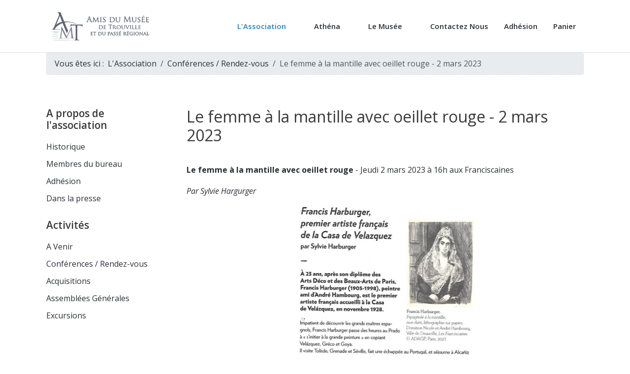

--- FILE ---
content_type: text/html; charset=utf-8
request_url: https://www.amismuseetrouville.fr/association/conferences-rdv/93-le-femme-a-la-mantille-avec-oeillet-rouge-2-mars-2023
body_size: 7132
content:
<!DOCTYPE html>
<html lang="fr-fr" dir="ltr" data-bs-theme="light">

<head>
   <meta http-equiv="X-UA-Compatible" content="IE=edge" /><meta name="viewport" content="width=device-width, initial-scale=1" /><meta name="HandheldFriendly" content="true" /><meta name="mobile-web-app-capable" content="YES" /> <!-- document meta -->
   <meta charset="utf-8">
	<meta name="author" content="Super User">
	<meta name="generator" content="Joomla! - Open Source Content Management">
	<title>Le femme à la mantille avec oeillet rouge - 2 mars 2023</title>
<link href="https://use.fontawesome.com/releases/v7.0.0/css/all.css?053171ab187c4a7e01d618d1415c1fd8" rel="stylesheet" />
	<link href="/images/general/logo-favicon.jpg?053171ab187c4a7e01d618d1415c1fd8" rel="shortcut icon" type="image/jpeg" sizes="any" />
	<link href="https://fonts.gstatic.com?053171ab187c4a7e01d618d1415c1fd8" rel="preconnect" />
	<link href="https://fonts.googleapis.com/css2?family=Open+Sans:ital,wght@0,300;0,400;0,600;0,700;0,800;1,300;1,400;1,600;1,700;1,800&amp;display=swap" rel="stylesheet" />
	<link href="/media/templates/site/astroid_template_two/css/compiled-52178c2e9bcb0c57b8af106fe532d29b.css?053171ab187c4a7e01d618d1415c1fd8" rel="stylesheet" />
	<link href="/media/templates/site/astroid_template_two/css/compiled-e3046bb918165ba0de8e2cb91ff34db6.css?053171ab187c4a7e01d618d1415c1fd8" rel="stylesheet" />
	<link href="/media/vendor/joomla-custom-elements/css/joomla-alert.min.css?0.2.0" rel="stylesheet" />
	<link href="/media/com_hikashop/css/hikashop.css?v=610" rel="stylesheet" />
	<link href="/media/com_hikashop/css/frontend_default.css?t=1757126055" rel="stylesheet" />
	<link href="/media/com_hikashop/css/notify-metro.css?v=610" rel="stylesheet" />
	<style>.breadcrumb {
    display: flex;
    flex-wrap: wrap;
    padding: 0.75rem 1rem;
    margin-bottom: 1rem;
    list-style: none;
    background-color: #e9ecef;
    border-radius: 0.25rem;
}

.com-content-category-blog__item {
    border: 1px solid rgba(0, 0, 0, 0.125);
    padding: 40px;
}

.btn, .readmore {
    display: inline-block;
    color: white;
    background-color: #2184cd;
    border-color: #2184cd;
    font-weight: 400;
    text-align: center;
    vertical-align: middle;
    user-select: none;
    border: 1px solid transparent;
    padding: 0.375rem 0.75rem;
    font-size: 1rem;
    line-height: 1.5;
    border-radius: 0.25rem;
    transition: color 0.15s ease-in-out, background-color 0.15s ease-in-out, border-color 0.15s ease-in-out, box-shadow 0.15s ease-in-out;
}

.hikashop_container {
    border: 1px solid #ddd;
}

#hikashop_product_bottom_part {
    border: 1px solid #dddddd;
    background: #fbfbfb;
    margin-top: 40px;
    padding: 30px 10px;
}

.astroid-header-section header.astroid-header:not(.astroid-header-sticky) {
    padding: 0px 0;
}

.astroid-header-section .astroid-header-sticky>div {
    padding-top: 0px;
    padding-bottom: 0px;
}</style>
	<style>
#hikashop_category_information_module_103 div.hikashop_subcontainer,
#hikashop_category_information_module_103 .hikashop_rtop *,#hikashop_category_information_module_103 .hikashop_rbottom * { background:#FFFFFF; }
#hikashop_category_information_module_103 div.hikashop_subcontainer,
#hikashop_category_information_module_103 div.hikashop_subcontainer span,
#hikashop_category_information_module_103 div.hikashop_container { text-align:center; }
#hikashop_category_information_module_103 div.hikashop_container { margin:10px 10px; }
#hikashop_category_information_module_103 .hikashop_subcontainer { -moz-border-radius: 5px; -webkit-border-radius: 5px; -khtml-border-radius: 5px; border-radius: 5px; }</style>
<script src="/media/vendor/jquery/js/jquery.min.js?3.7.1"></script>
	<script src="/media/astroid/js/jquery.easing.min.js?053171ab187c4a7e01d618d1415c1fd8"></script>
	<script src="/media/astroid/js/megamenu.min.js?053171ab187c4a7e01d618d1415c1fd8"></script>
	<script src="/media/astroid/js/jquery.hoverIntent.min.js?053171ab187c4a7e01d618d1415c1fd8"></script>
	<script src="/media/astroid/js/offcanvas.min.js?053171ab187c4a7e01d618d1415c1fd8"></script>
	<script src="/media/astroid/js/mobilemenu.min.js?053171ab187c4a7e01d618d1415c1fd8"></script>
	<script src="/media/astroid/js/script.min.js?053171ab187c4a7e01d618d1415c1fd8"></script>
	<script src="/media/mod_menu/js/menu.min.js?053171ab187c4a7e01d618d1415c1fd8" type="module"></script>
	<script type="application/json" class="joomla-script-options new">{"joomla.jtext":{"ERROR":"Erreur","MESSAGE":"Message","NOTICE":"Annonce","WARNING":"Avertissement","JCLOSE":"Fermer","JOK":"OK","JOPEN":"Ouvrir"},"system.paths":{"root":"","rootFull":"https:\/\/www.amismuseetrouville.fr\/","base":"","baseFull":"https:\/\/www.amismuseetrouville.fr\/"},"csrf.token":"4064fdb530f9fb7f5113291ea4d06fbe"}</script>
	<script src="/media/system/js/core.min.js?37ffe4186289eba9c5df81bea44080aff77b9684"></script>
	<script src="/media/vendor/bootstrap/js/bootstrap-es5.min.js?5.3.2" nomodule defer></script>
	<script src="/media/system/js/messages-es5.min.js?c29829fd2432533d05b15b771f86c6637708bd9d" nomodule defer></script>
	<script src="/media/vendor/bootstrap/js/alert.min.js?5.3.2" type="module"></script>
	<script src="/media/system/js/messages.min.js?7f7aa28ac8e8d42145850e8b45b3bc82ff9a6411" type="module"></script>
	<script src="/media/legacy/js/jquery-noconflict.min.js?647005fc12b79b3ca2bb30c059899d5994e3e34d"></script>
	<script src="/media/com_hikashop/js/hikashop.js?v=610"></script>
	<script src="/media/com_hikashop/js/notify.min.js?v=610"></script>
	<script src="/plugins/hikashop/cartnotify/media/notify.js"></script>
	<script>var TEMPLATE_HASH = "b335dfbf0ffc223e8565420c0402c839", ASTROID_COLOR_MODE ="light";</script>
	<script type="application/ld+json">{"@context":"https:\/\/schema.org","@type":"BreadcrumbList","itemListElement":[{"@type":"ListItem","position":1,"item":{"@id":"https:\/\/www.amismuseetrouville.fr\/","name":"Accueil"}},{"@type":"ListItem","position":2,"item":{"@id":"https:\/\/www.amismuseetrouville.fr\/historique","name":"L'Association"}},{"@type":"ListItem","position":3,"item":{"@id":"https:\/\/www.amismuseetrouville.fr\/association\/conferences-rdv","name":"Conférences \/ Rendez-vous"}},{"@type":"ListItem","position":4,"item":{"name":"Le femme à la mantille avec oeillet rouge - 2 mars 2023"}}]}</script>
	<script>
jQuery.notify.defaults({"arrowShow":false,"globalPosition":"top right","elementPosition":"top right","clickToHide":true,"autoHideDelay":5000,"autoHide":true});
window.cartNotifyParams = {"reference":"global","img_url":"\/media\/com_hikashop\/images\/icons\/icon-32-newproduct.png","redirect_url":"","redirect_delay":4000,"hide_delay":5000,"title":"Produit ajout\u00e9 au panier","text":"Produit ajout\u00e9 avec succ\u00e8s au panier","wishlist_title":"Produit ajout\u00e9 \u00e0 la liste de souhaits","wishlist_text":"Le produit a \u00e9t\u00e9 ajout\u00e9 \u00e0 la liste de souhaits","list_title":"Produits ajout\u00e9s au panier","list_text":"Produits ajout\u00e9s au panier avec succ\u00e8s","list_wishlist_title":"Produits ajout\u00e9s \u00e0 la liste de souhaits","list_wishlist_text":"Produits ajout\u00e9s \u00e0 la liste de souhaits avec succ\u00e8s","err_title":"Ajout du produit au panier impossible","err_text":"Ajout du produit au panier impossible","err_wishlist_title":"Ajout du produit \u00e0 la liste de souhaits impossible","err_wishlist_text":"Ajout du produit \u00e0 la liste de souhaits impossible"};
</script>
	<meta property="og:type" content="article"><meta name="twitter:card" content="summary_large_image" /><meta property="og:title" content="Le femme &agrave; la mantille avec oeillet rouge - 2 mars 2023"><meta property="og:site_name" content="AMT"><meta property="og:url" content="https://www.amismuseetrouville.fr/association/conferences-rdv/93-le-femme-a-la-mantille-avec-oeillet-rouge-2-mars-2023">
 <!-- joomla head -->
    <!-- head styles -->
    <!-- head scripts -->
</head> <!-- document head -->

<body class="site astroid-framework com-content view-article layout-blog itemid-152 astroid-header-horizontal-right conferences-rdv-alias tp-style-13 fr-FR ltr">
   <button type="button" title="Back to Top" id="astroid-backtotop" class="btn square" ><i class="fas fa-arrow-up"></i></button><!-- astroid container -->
<div class="astroid-container">
        <!-- astroid content -->
    <div class="astroid-content">
                <!-- astroid layout -->
        <div class="astroid-layout astroid-layout-wide">
                        <!-- astroid wrapper -->
            <div class="astroid-wrapper">
                                <div class="astroid-section astroid-header-section border-bottom" id="hs-1529472563843"><div class="container"><div class="astroid-row row no-gutters gx-0" id="ar-1529472563843"><div class="astroid-column col-lg-12 col-md-12 col-sm-12 col-12" id="ac-1529472563843"><div class="astroid-module-position" id="ah-1529472563843"><!-- header starts -->
<header id="astroid-header" class="astroid-header astroid-horizontal-header astroid-horizontal-right-header" data-megamenu data-megamenu-class=".has-megamenu" data-megamenu-content-class=".megamenu-container" data-dropdown-arrow="true" data-header-offset="true" data-transition-speed="100" data-megamenu-animation="slide" data-easing="linear" data-astroid-trigger="click" data-megamenu-submenu-class=".nav-submenu,.nav-submenu-static">
   <div class="d-flex flex-row justify-content-between">
      <div class="d-flex d-md-none justify-content-start"><div class="header-mobilemenu-trigger burger-menu-button align-self-center" data-offcanvas="#astroid-mobilemenu" data-effect="mobilemenu-slide"><button aria-label="Mobile Menu Toggle" class="button" type="button"><span class="box"><span class="inner"><span class="visually-hidden">Mobile Menu Toggle</span></span></span></button></div></div>      <div class="header-left-section as-gutter-x-xl@lg d-flex justify-content-start">
                   <!-- logo starts -->
    <!-- image logo starts -->
        <div class="logo-wrapper astroid-logo">
                <a target="_self" class="astroid-logo astroid-logo-image d-flex align-items-center mr-0 mr-lg-4" href="https://www.amismuseetrouville.fr/">
                                <img src="https://www.amismuseetrouville.fr/images/general/logoAMT2022wide.jpeg" alt="AMT" class="astroid-logo-default" />                                    
            <img src="https://www.amismuseetrouville.fr/images/general/logoAMT2022wide.jpeg" alt="AMT" class="astroid-logo-mobile" />                            </a>
            </div>
    <!-- image logo ends -->
<!-- logo ends -->                         </div>
               <div class="min-w-30 d-md-none"></div>
                           <div class="header-right-section as-gutter-x-xl@lg d-md-flex d-none justify-content-end flex-md-grow-1">
            <nav class=" align-self-center d-none d-md-block" aria-label="horizontal menu"><ul class="nav astroid-nav d-none d-md-flex"><li data-position="right" class="nav-item nav-item-id-146 nav-item-level-1 nav-item-default"><!--menu link starts-->
<a href="/" title="Accueil" class="as-menu-item nav-link-item-id-146 nav-link item-link-component item-level-1" data-drop-action="click">
   <span class="nav-title">
               <i class="fas fa-home"></i>
                           </span>
   </a>
<!--menu link ends--></li><li data-position="right" class="nav-item nav-item-id-101 nav-item-level-1 nav-item-active nav-item-deeper nav-item-parent has-megamenu nav-item-dropdown"><!--menu link starts-->
<a href="/historique" title="L'Association" class="as-menu-item nav-link-item-id-101 nav-link active megamenu-item-link item-link-alias item-level-1" data-drop-action="click">
   <span class="nav-title">
                                          <span class="nav-title-text">L'Association</span>                                                <i class="fas fa-chevron-down nav-item-caret"></i>
                  </span>
   </a>
<!--menu link ends--><div class="megamenu-container nav-submenu-container nav-item-level-1"><ul class="nav-submenu" style="width:250px"><li data-position="right" class="nav-item-submenu nav-item-id-144 nav-item-level-2"><!--menu link starts-->
<a href="/association/historique" title="Historique" class="as-menu-item nav-link-item-id-144 item-link-component item-level-2" data-drop-action="click">
   <span class="nav-title">
                                          <span class="nav-title-text">Historique</span>                              </span>
   </a>
<!--menu link ends--></li><li data-position="right" class="nav-item-submenu nav-item-id-149 nav-item-level-2"><!--menu link starts-->
<a href="/association/membres-du-bureau" title="Membres du bureau" class="as-menu-item nav-link-item-id-149 item-link-component item-level-2" data-drop-action="click">
   <span class="nav-title">
                                          <span class="nav-title-text">Membres du bureau</span>                              </span>
   </a>
<!--menu link ends--></li><li data-position="right" class="nav-item-submenu nav-item-id-184 nav-item-level-2"><!--menu link starts-->
<a href="/association/dans-la-presse" title="Dans la presse" class="as-menu-item nav-link-item-id-184 item-link-component item-level-2" data-drop-action="click">
   <span class="nav-title">
                                          <span class="nav-title-text">Dans la presse</span>                              </span>
   </a>
<!--menu link ends--></li><li data-position="right" class="nav-item-submenu nav-item-id-151 nav-item-level-2"><!--menu link starts-->
<a href="/association/acquisitions" title="Acquisitions" class="as-menu-item nav-link-item-id-151 item-link-component item-level-2" data-drop-action="click">
   <span class="nav-title">
                                          <span class="nav-title-text">Acquisitions</span>                              </span>
   </a>
<!--menu link ends--></li><li data-position="left" class="nav-item-submenu nav-item-id-424 nav-item-level-2"><!--menu link starts-->
<a href="/association/a-venir" title="A Venir" class="as-menu-item nav-link-item-id-424 item-link-component item-level-2" data-drop-action="click">
   <span class="nav-title">
                                          <span class="nav-title-text">A Venir</span>                              </span>
   </a>
<!--menu link ends--></li><li data-position="right" class="nav-item-submenu nav-item-id-152 nav-item-level-2 nav-item-current nav-item-active"><!--menu link starts-->
<a href="/association/conferences-rdv" title="Conférences / Rendez-vous" class="as-menu-item nav-link-item-id-152 active item-link-component item-level-2" data-drop-action="click">
   <span class="nav-title">
                                          <span class="nav-title-text">Conférences / Rendez-vous</span>                              </span>
   </a>
<!--menu link ends--></li><li data-position="right" class="nav-item-submenu nav-item-id-153 nav-item-level-2"><!--menu link starts-->
<a href="/association/assemblees-generales" title="Assemblées Générales" class="as-menu-item nav-link-item-id-153 item-link-component item-level-2" data-drop-action="click">
   <span class="nav-title">
                                          <span class="nav-title-text">Assemblées Générales</span>                              </span>
   </a>
<!--menu link ends--></li><li data-position="right" class="nav-item-submenu nav-item-id-332 nav-item-level-2"><!--menu link starts-->
<a href="/association/excursions" title="Excursions" class="as-menu-item nav-link-item-id-332 item-link-component item-level-2" data-drop-action="click">
   <span class="nav-title">
                                          <span class="nav-title-text">Excursions</span>                              </span>
   </a>
<!--menu link ends--></li></ul></div></li><li data-position="right" class="nav-item nav-item-id-145 nav-item-level-1 nav-item-deeper nav-item-parent has-megamenu nav-item-dropdown"><!--menu link starts-->
<a href="/athena" title="Athéna" class="as-menu-item nav-link-item-id-145 nav-link megamenu-item-link item-link-component item-level-1" data-drop-action="click">
   <span class="nav-title">
                                          <span class="nav-title-text">Athéna</span>                                                <i class="fas fa-chevron-down nav-item-caret"></i>
                  </span>
   </a>
<!--menu link ends--><div class="megamenu-container nav-submenu-container nav-item-level-1"><ul class="nav-submenu" style="width:250px"><li data-position="left" class="nav-item-submenu nav-item-id-378 nav-item-level-2"><!--menu link starts-->
<a href="/athena" title="Revue Athéna" class="as-menu-item nav-link-item-id-378 item-link-alias item-level-2" data-drop-action="click">
   <span class="nav-title">
                                          <span class="nav-title-text">Revue Athéna</span>                              </span>
   </a>
<!--menu link ends--></li><li data-position="right" class="nav-item-submenu nav-item-id-147 nav-item-level-2"><!--menu link starts-->
<a href="/athena/historique" title="Historique" class="as-menu-item nav-link-item-id-147 item-link-component item-level-2" data-drop-action="click">
   <span class="nav-title">
                                          <span class="nav-title-text">Historique</span>                              </span>
   </a>
<!--menu link ends--></li><li data-position="right" class="nav-item-submenu nav-item-id-148 nav-item-level-2"><!--menu link starts-->
<a href="/athena/les-10-derniers" title="Les 10 derniers" class="as-menu-item nav-link-item-id-148 item-link-component item-level-2" data-drop-action="click">
   <span class="nav-title">
                                          <span class="nav-title-text">Les 10 derniers</span>                              </span>
   </a>
<!--menu link ends--></li><li data-position="right" class="nav-item-submenu nav-item-id-163 nav-item-level-2"><!--menu link starts-->
<a href="/athena/parutions-2020" title="Parutions (2020 - )" class="as-menu-item nav-link-item-id-163 item-link-component item-level-2" data-drop-action="click">
   <span class="nav-title">
                                          <span class="nav-title-text">Parutions (2020 - )</span>                              </span>
   </a>
<!--menu link ends--></li><li data-position="right" class="nav-item-submenu nav-item-id-164 nav-item-level-2"><!--menu link starts-->
<a href="/athena/parutions-2010-2019" title="Parutions (2010 - 2019)" class="as-menu-item nav-link-item-id-164 item-link-component item-level-2" data-drop-action="click">
   <span class="nav-title">
                                          <span class="nav-title-text">Parutions (2010 - 2019)</span>                              </span>
   </a>
<!--menu link ends--></li><li data-position="right" class="nav-item-submenu nav-item-id-165 nav-item-level-2"><!--menu link starts-->
<a href="/athena/parutions-2000-2009" title="Parutions (2000 - 2009)" class="as-menu-item nav-link-item-id-165 item-link-component item-level-2" data-drop-action="click">
   <span class="nav-title">
                                          <span class="nav-title-text">Parutions (2000 - 2009)</span>                              </span>
   </a>
<!--menu link ends--></li><li data-position="right" class="nav-item-submenu nav-item-id-166 nav-item-level-2"><!--menu link starts-->
<a href="/athena/parutions-1990-1999" title="Parutions (1990 - 1999)" class="as-menu-item nav-link-item-id-166 item-link-component item-level-2" data-drop-action="click">
   <span class="nav-title">
                                          <span class="nav-title-text">Parutions (1990 - 1999)</span>                              </span>
   </a>
<!--menu link ends--></li><li data-position="right" class="nav-item-submenu nav-item-id-167 nav-item-level-2"><!--menu link starts-->
<a href="/athena/parutions-1980-1989" title="Parutions (1980 - 1989)" class="as-menu-item nav-link-item-id-167 item-link-component item-level-2" data-drop-action="click">
   <span class="nav-title">
                                          <span class="nav-title-text">Parutions (1980 - 1989)</span>                              </span>
   </a>
<!--menu link ends--></li><li data-position="right" class="nav-item-submenu nav-item-id-179 nav-item-level-2"><!--menu link starts-->
<a href="/athena/parutions-1970-1979" title="Parutions (1970 - 1979)" class="as-menu-item nav-link-item-id-179 item-link-component item-level-2" data-drop-action="click">
   <span class="nav-title">
                                          <span class="nav-title-text">Parutions (1970 - 1979)</span>                              </span>
   </a>
<!--menu link ends--></li><li data-position="right" class="nav-item-submenu nav-item-id-180 nav-item-level-2"><!--menu link starts-->
<a href="/athena/parutions-1964-1969" title="Parutions (1964 - 1969)" class="as-menu-item nav-link-item-id-180 item-link-component item-level-2" data-drop-action="click">
   <span class="nav-title">
                                          <span class="nav-title-text">Parutions (1964 - 1969)</span>                              </span>
   </a>
<!--menu link ends--></li><li data-position="right" class="nav-item-submenu nav-item-id-181 nav-item-level-2"><!--menu link starts-->
<a href="/athena/parutions-1937-1939" title="Parutions (1937 - 1939)" class="as-menu-item nav-link-item-id-181 item-link-component item-level-2" data-drop-action="click">
   <span class="nav-title">
                                          <span class="nav-title-text">Parutions (1937 - 1939)</span>                              </span>
   </a>
<!--menu link ends--></li></ul></div></li><li data-position="left" class="nav-item nav-item-id-121 nav-item-level-1 nav-item-deeper nav-item-parent has-megamenu nav-item-dropdown"><!--menu link starts-->
<a href="/le-musee" title="Le Musée" class="as-menu-item nav-link-item-id-121 nav-link megamenu-item-link item-link-component item-level-1" data-drop-action="click">
   <span class="nav-title">
                                          <span class="nav-title-text">Le Musée</span>                                                <i class="fas fa-chevron-down nav-item-caret"></i>
                  </span>
   </a>
<!--menu link ends--><div class="megamenu-container nav-submenu-container nav-item-level-1"><ul class="nav-submenu" style="width:250px"><li data-position="left" class="nav-item-submenu nav-item-id-379 nav-item-level-2"><!--menu link starts-->
<a href="/le-musee" title="Musée Villa Montebello" class="as-menu-item nav-link-item-id-379 item-link-alias item-level-2" data-drop-action="click">
   <span class="nav-title">
                                          <span class="nav-title-text">Musée Villa Montebello</span>                              </span>
   </a>
<!--menu link ends--></li><li data-position="right" class="nav-item-submenu nav-item-id-155 nav-item-level-2"><!--menu link starts-->
<a href="/le-musee/information" title="Information" class="as-menu-item nav-link-item-id-155 item-link-component item-level-2" data-drop-action="click">
   <span class="nav-title">
                                          <span class="nav-title-text">Information</span>                              </span>
   </a>
<!--menu link ends--></li><li data-position="right" class="nav-item-submenu nav-item-id-156 nav-item-level-2"><!--menu link starts-->
<a href="/le-musee/collections" title="Collections" class="as-menu-item nav-link-item-id-156 item-link-component item-level-2" data-drop-action="click">
   <span class="nav-title">
                                          <span class="nav-title-text">Collections</span>                              </span>
   </a>
<!--menu link ends--></li><li data-position="right" class="nav-item-submenu nav-item-id-157 nav-item-level-2"><!--menu link starts-->
<a href="/le-musee/expositions" title="Expositions" class="as-menu-item nav-link-item-id-157 item-link-component item-level-2" data-drop-action="click">
   <span class="nav-title">
                                          <span class="nav-title-text">Expositions</span>                              </span>
   </a>
<!--menu link ends--></li><li data-position="left" class="nav-item-submenu nav-item-id-458 nav-item-level-2"><!--menu link starts-->
<a href="/le-musee/actualites" title="Actualités" class="as-menu-item nav-link-item-id-458 item-link-component item-level-2" data-drop-action="click">
   <span class="nav-title">
                                          <span class="nav-title-text">Actualités</span>                              </span>
   </a>
<!--menu link ends--></li></ul></div></li><li data-position="right" class="nav-item nav-item-id-107 nav-item-level-1"><!--menu link starts-->
<a href="/contactez-nous" title="Contactez Nous" class="as-menu-item nav-link-item-id-107 nav-link item-link-component item-level-1" data-drop-action="click">
   <span class="nav-title">
                                          <span class="nav-title-text">Contactez Nous</span>                              </span>
   </a>
<!--menu link ends--></li><li data-position="right" class="nav-item nav-item-id-150 nav-item-level-1"><!--menu link starts-->
<a href="/adhesion2" title="Adhésion" class="as-menu-item nav-link-item-id-150 nav-link item-link-component item-level-1" data-drop-action="click">
   <span class="nav-title">
                                          <span class="nav-title-text">Adhésion</span>                              </span>
   </a>
<!--menu link ends--></li><li data-position="right" class="nav-item nav-item-id-142 nav-item-level-1"><!--menu link starts-->
<a href="/panier" title="Panier" class="as-menu-item nav-link-item-id-142 nav-link item-link-component item-level-1" data-drop-action="click">
   <span class="nav-title">
                                          <span class="nav-title-text">Panier</span>                              </span>
   </a>
<!--menu link ends--></li></ul></nav>                                  </div>
         </div>
</header>
<!-- header ends --><!-- header starts -->
<header id="astroid-sticky-header" class="astroid-header astroid-header-sticky header-sticky-desktop header-sticky-mobile header-sticky-tablet d-none" data-megamenu data-megamenu-class=".has-megamenu" data-megamenu-content-class=".megamenu-container" data-dropdown-arrow="true" data-header-offset="true" data-transition-speed="100" data-megamenu-animation="slide" data-easing="linear" data-astroid-trigger="click" data-megamenu-submenu-class=".nav-submenu">
   <div class="container d-flex flex-row justify-content-between">
      <div class="d-flex d-md-none justify-content-start"><div class="header-mobilemenu-trigger burger-menu-button align-self-center" data-offcanvas="#astroid-mobilemenu" data-effect="mobilemenu-slide"><button aria-label="Mobile Menu Toggle" class="button" type="button"><span class="box"><span class="inner"><span class="visually-hidden">Mobile Menu Toggle</span></span></span></button></div></div>      <div class="header-left-section d-flex justify-content-start">
                    <!-- logo starts -->
    <!-- image logo starts -->
        <div class="logo-wrapper astroid-logo">
                <a target="_self" class="astroid-logo astroid-logo-image d-flex align-items-center mr-0 mr-lg-4" href="https://www.amismuseetrouville.fr/">
                                            <img src="https://www.amismuseetrouville.fr/images/general/logoAMT2022wide.jpeg" alt="AMT" class="astroid-logo-sticky" />                        
            <img src="https://www.amismuseetrouville.fr/images/general/logoAMT2022wide.jpeg" alt="AMT" class="astroid-logo-mobile" />                            </a>
            </div>
    <!-- image logo ends -->
<!-- logo ends -->               </div>
                <div class="min-w-30 d-md-none"></div>
                           <div class="header-right-section as-gutter-x-xl@lg d-md-flex d-none justify-content-end flex-md-grow-1">
            <nav class=" astroid-nav-wraper align-self-center px-3 d-none d-md-block ml-auto" aria-label="sticky menu"><ul class="nav astroid-nav d-none d-md-flex"><li data-position="right" class="nav-item nav-item-id-146 nav-item-level-1 nav-item-default"><!--menu link starts-->
<a href="/" title="Accueil" class="as-menu-item nav-link-item-id-146 nav-link item-link-component item-level-1" data-drop-action="click">
   <span class="nav-title">
               <i class="fas fa-home"></i>
                           </span>
   </a>
<!--menu link ends--></li><li data-position="right" class="nav-item nav-item-id-101 nav-item-level-1 nav-item-active nav-item-deeper nav-item-parent has-megamenu nav-item-dropdown"><!--menu link starts-->
<a href="/historique" title="L'Association" class="as-menu-item nav-link-item-id-101 nav-link active megamenu-item-link item-link-alias item-level-1" data-drop-action="click">
   <span class="nav-title">
                                          <span class="nav-title-text">L'Association</span>                                                <i class="fas fa-chevron-down nav-item-caret"></i>
                  </span>
   </a>
<!--menu link ends--><div class="megamenu-container nav-submenu-container nav-item-level-1"><ul class="nav-submenu" style="width:250px"><li data-position="right" class="nav-item-submenu nav-item-id-144 nav-item-level-2"><!--menu link starts-->
<a href="/association/historique" title="Historique" class="as-menu-item nav-link-item-id-144 item-link-component item-level-2" data-drop-action="click">
   <span class="nav-title">
                                          <span class="nav-title-text">Historique</span>                              </span>
   </a>
<!--menu link ends--></li><li data-position="right" class="nav-item-submenu nav-item-id-149 nav-item-level-2"><!--menu link starts-->
<a href="/association/membres-du-bureau" title="Membres du bureau" class="as-menu-item nav-link-item-id-149 item-link-component item-level-2" data-drop-action="click">
   <span class="nav-title">
                                          <span class="nav-title-text">Membres du bureau</span>                              </span>
   </a>
<!--menu link ends--></li><li data-position="right" class="nav-item-submenu nav-item-id-184 nav-item-level-2"><!--menu link starts-->
<a href="/association/dans-la-presse" title="Dans la presse" class="as-menu-item nav-link-item-id-184 item-link-component item-level-2" data-drop-action="click">
   <span class="nav-title">
                                          <span class="nav-title-text">Dans la presse</span>                              </span>
   </a>
<!--menu link ends--></li><li data-position="right" class="nav-item-submenu nav-item-id-151 nav-item-level-2"><!--menu link starts-->
<a href="/association/acquisitions" title="Acquisitions" class="as-menu-item nav-link-item-id-151 item-link-component item-level-2" data-drop-action="click">
   <span class="nav-title">
                                          <span class="nav-title-text">Acquisitions</span>                              </span>
   </a>
<!--menu link ends--></li><li data-position="left" class="nav-item-submenu nav-item-id-424 nav-item-level-2"><!--menu link starts-->
<a href="/association/a-venir" title="A Venir" class="as-menu-item nav-link-item-id-424 item-link-component item-level-2" data-drop-action="click">
   <span class="nav-title">
                                          <span class="nav-title-text">A Venir</span>                              </span>
   </a>
<!--menu link ends--></li><li data-position="right" class="nav-item-submenu nav-item-id-152 nav-item-level-2 nav-item-current nav-item-active"><!--menu link starts-->
<a href="/association/conferences-rdv" title="Conférences / Rendez-vous" class="as-menu-item nav-link-item-id-152 active item-link-component item-level-2" data-drop-action="click">
   <span class="nav-title">
                                          <span class="nav-title-text">Conférences / Rendez-vous</span>                              </span>
   </a>
<!--menu link ends--></li><li data-position="right" class="nav-item-submenu nav-item-id-153 nav-item-level-2"><!--menu link starts-->
<a href="/association/assemblees-generales" title="Assemblées Générales" class="as-menu-item nav-link-item-id-153 item-link-component item-level-2" data-drop-action="click">
   <span class="nav-title">
                                          <span class="nav-title-text">Assemblées Générales</span>                              </span>
   </a>
<!--menu link ends--></li><li data-position="right" class="nav-item-submenu nav-item-id-332 nav-item-level-2"><!--menu link starts-->
<a href="/association/excursions" title="Excursions" class="as-menu-item nav-link-item-id-332 item-link-component item-level-2" data-drop-action="click">
   <span class="nav-title">
                                          <span class="nav-title-text">Excursions</span>                              </span>
   </a>
<!--menu link ends--></li></ul></div></li><li data-position="right" class="nav-item nav-item-id-145 nav-item-level-1 nav-item-deeper nav-item-parent has-megamenu nav-item-dropdown"><!--menu link starts-->
<a href="/athena" title="Athéna" class="as-menu-item nav-link-item-id-145 nav-link megamenu-item-link item-link-component item-level-1" data-drop-action="click">
   <span class="nav-title">
                                          <span class="nav-title-text">Athéna</span>                                                <i class="fas fa-chevron-down nav-item-caret"></i>
                  </span>
   </a>
<!--menu link ends--><div class="megamenu-container nav-submenu-container nav-item-level-1"><ul class="nav-submenu" style="width:250px"><li data-position="left" class="nav-item-submenu nav-item-id-378 nav-item-level-2"><!--menu link starts-->
<a href="/athena" title="Revue Athéna" class="as-menu-item nav-link-item-id-378 item-link-alias item-level-2" data-drop-action="click">
   <span class="nav-title">
                                          <span class="nav-title-text">Revue Athéna</span>                              </span>
   </a>
<!--menu link ends--></li><li data-position="right" class="nav-item-submenu nav-item-id-147 nav-item-level-2"><!--menu link starts-->
<a href="/athena/historique" title="Historique" class="as-menu-item nav-link-item-id-147 item-link-component item-level-2" data-drop-action="click">
   <span class="nav-title">
                                          <span class="nav-title-text">Historique</span>                              </span>
   </a>
<!--menu link ends--></li><li data-position="right" class="nav-item-submenu nav-item-id-148 nav-item-level-2"><!--menu link starts-->
<a href="/athena/les-10-derniers" title="Les 10 derniers" class="as-menu-item nav-link-item-id-148 item-link-component item-level-2" data-drop-action="click">
   <span class="nav-title">
                                          <span class="nav-title-text">Les 10 derniers</span>                              </span>
   </a>
<!--menu link ends--></li><li data-position="right" class="nav-item-submenu nav-item-id-163 nav-item-level-2"><!--menu link starts-->
<a href="/athena/parutions-2020" title="Parutions (2020 - )" class="as-menu-item nav-link-item-id-163 item-link-component item-level-2" data-drop-action="click">
   <span class="nav-title">
                                          <span class="nav-title-text">Parutions (2020 - )</span>                              </span>
   </a>
<!--menu link ends--></li><li data-position="right" class="nav-item-submenu nav-item-id-164 nav-item-level-2"><!--menu link starts-->
<a href="/athena/parutions-2010-2019" title="Parutions (2010 - 2019)" class="as-menu-item nav-link-item-id-164 item-link-component item-level-2" data-drop-action="click">
   <span class="nav-title">
                                          <span class="nav-title-text">Parutions (2010 - 2019)</span>                              </span>
   </a>
<!--menu link ends--></li><li data-position="right" class="nav-item-submenu nav-item-id-165 nav-item-level-2"><!--menu link starts-->
<a href="/athena/parutions-2000-2009" title="Parutions (2000 - 2009)" class="as-menu-item nav-link-item-id-165 item-link-component item-level-2" data-drop-action="click">
   <span class="nav-title">
                                          <span class="nav-title-text">Parutions (2000 - 2009)</span>                              </span>
   </a>
<!--menu link ends--></li><li data-position="right" class="nav-item-submenu nav-item-id-166 nav-item-level-2"><!--menu link starts-->
<a href="/athena/parutions-1990-1999" title="Parutions (1990 - 1999)" class="as-menu-item nav-link-item-id-166 item-link-component item-level-2" data-drop-action="click">
   <span class="nav-title">
                                          <span class="nav-title-text">Parutions (1990 - 1999)</span>                              </span>
   </a>
<!--menu link ends--></li><li data-position="right" class="nav-item-submenu nav-item-id-167 nav-item-level-2"><!--menu link starts-->
<a href="/athena/parutions-1980-1989" title="Parutions (1980 - 1989)" class="as-menu-item nav-link-item-id-167 item-link-component item-level-2" data-drop-action="click">
   <span class="nav-title">
                                          <span class="nav-title-text">Parutions (1980 - 1989)</span>                              </span>
   </a>
<!--menu link ends--></li><li data-position="right" class="nav-item-submenu nav-item-id-179 nav-item-level-2"><!--menu link starts-->
<a href="/athena/parutions-1970-1979" title="Parutions (1970 - 1979)" class="as-menu-item nav-link-item-id-179 item-link-component item-level-2" data-drop-action="click">
   <span class="nav-title">
                                          <span class="nav-title-text">Parutions (1970 - 1979)</span>                              </span>
   </a>
<!--menu link ends--></li><li data-position="right" class="nav-item-submenu nav-item-id-180 nav-item-level-2"><!--menu link starts-->
<a href="/athena/parutions-1964-1969" title="Parutions (1964 - 1969)" class="as-menu-item nav-link-item-id-180 item-link-component item-level-2" data-drop-action="click">
   <span class="nav-title">
                                          <span class="nav-title-text">Parutions (1964 - 1969)</span>                              </span>
   </a>
<!--menu link ends--></li><li data-position="right" class="nav-item-submenu nav-item-id-181 nav-item-level-2"><!--menu link starts-->
<a href="/athena/parutions-1937-1939" title="Parutions (1937 - 1939)" class="as-menu-item nav-link-item-id-181 item-link-component item-level-2" data-drop-action="click">
   <span class="nav-title">
                                          <span class="nav-title-text">Parutions (1937 - 1939)</span>                              </span>
   </a>
<!--menu link ends--></li></ul></div></li><li data-position="left" class="nav-item nav-item-id-121 nav-item-level-1 nav-item-deeper nav-item-parent has-megamenu nav-item-dropdown"><!--menu link starts-->
<a href="/le-musee" title="Le Musée" class="as-menu-item nav-link-item-id-121 nav-link megamenu-item-link item-link-component item-level-1" data-drop-action="click">
   <span class="nav-title">
                                          <span class="nav-title-text">Le Musée</span>                                                <i class="fas fa-chevron-down nav-item-caret"></i>
                  </span>
   </a>
<!--menu link ends--><div class="megamenu-container nav-submenu-container nav-item-level-1"><ul class="nav-submenu" style="width:250px"><li data-position="left" class="nav-item-submenu nav-item-id-379 nav-item-level-2"><!--menu link starts-->
<a href="/le-musee" title="Musée Villa Montebello" class="as-menu-item nav-link-item-id-379 item-link-alias item-level-2" data-drop-action="click">
   <span class="nav-title">
                                          <span class="nav-title-text">Musée Villa Montebello</span>                              </span>
   </a>
<!--menu link ends--></li><li data-position="right" class="nav-item-submenu nav-item-id-155 nav-item-level-2"><!--menu link starts-->
<a href="/le-musee/information" title="Information" class="as-menu-item nav-link-item-id-155 item-link-component item-level-2" data-drop-action="click">
   <span class="nav-title">
                                          <span class="nav-title-text">Information</span>                              </span>
   </a>
<!--menu link ends--></li><li data-position="right" class="nav-item-submenu nav-item-id-156 nav-item-level-2"><!--menu link starts-->
<a href="/le-musee/collections" title="Collections" class="as-menu-item nav-link-item-id-156 item-link-component item-level-2" data-drop-action="click">
   <span class="nav-title">
                                          <span class="nav-title-text">Collections</span>                              </span>
   </a>
<!--menu link ends--></li><li data-position="right" class="nav-item-submenu nav-item-id-157 nav-item-level-2"><!--menu link starts-->
<a href="/le-musee/expositions" title="Expositions" class="as-menu-item nav-link-item-id-157 item-link-component item-level-2" data-drop-action="click">
   <span class="nav-title">
                                          <span class="nav-title-text">Expositions</span>                              </span>
   </a>
<!--menu link ends--></li><li data-position="left" class="nav-item-submenu nav-item-id-458 nav-item-level-2"><!--menu link starts-->
<a href="/le-musee/actualites" title="Actualités" class="as-menu-item nav-link-item-id-458 item-link-component item-level-2" data-drop-action="click">
   <span class="nav-title">
                                          <span class="nav-title-text">Actualités</span>                              </span>
   </a>
<!--menu link ends--></li></ul></div></li><li data-position="right" class="nav-item nav-item-id-107 nav-item-level-1"><!--menu link starts-->
<a href="/contactez-nous" title="Contactez Nous" class="as-menu-item nav-link-item-id-107 nav-link item-link-component item-level-1" data-drop-action="click">
   <span class="nav-title">
                                          <span class="nav-title-text">Contactez Nous</span>                              </span>
   </a>
<!--menu link ends--></li><li data-position="right" class="nav-item nav-item-id-150 nav-item-level-1"><!--menu link starts-->
<a href="/adhesion2" title="Adhésion" class="as-menu-item nav-link-item-id-150 nav-link item-link-component item-level-1" data-drop-action="click">
   <span class="nav-title">
                                          <span class="nav-title-text">Adhésion</span>                              </span>
   </a>
<!--menu link ends--></li><li data-position="right" class="nav-item nav-item-id-142 nav-item-level-1"><!--menu link starts-->
<a href="/panier" title="Panier" class="as-menu-item nav-link-item-id-142 nav-link item-link-component item-level-1" data-drop-action="click">
   <span class="nav-title">
                                          <span class="nav-title-text">Panier</span>                              </span>
   </a>
<!--menu link ends--></li></ul></nav>                                  </div>
         </div>
</header>
<!-- header ends --></div></div></div></div></div><div class="astroid-section" id="s3-6267686a11965c48904845"><div class="container"><div class="astroid-row row" id="ar-6267686a11965c55982402"><div class="astroid-column col-lg-12 col-md-12 col-sm-12 col-12" id="ac-6267686a11965c33997221"><div class="astroid-module-position" id="p3-626768794fe21c715506"><div class="position-3-position moduletable ">
        <nav class="mod-breadcrumbs__wrapper" aria-label="Breadcrumbs">
    <ol class="mod-breadcrumbs breadcrumb px-3 py-2">
                    <li class="mod-breadcrumbs__here float-start">
                Vous êtes ici : &#160;
            </li>
        
        <li class="mod-breadcrumbs__item breadcrumb-item"><a href="/historique" class="pathway"><span>L'Association</span></a></li><li class="mod-breadcrumbs__item breadcrumb-item"><a href="/association/conferences-rdv" class="pathway"><span>Conférences / Rendez-vous</span></a></li><li class="mod-breadcrumbs__item breadcrumb-item active"><span>Le femme à la mantille avec oeillet rouge - 2 mars 2023</span></li>    </ol>
    </nav>
</div></div></div></div></div></div><div class="astroid-section astroid-component-section" id="cs-1528971561366"><div class="container"><div class="astroid-row row gx-lg-4 gx-xl-5 gx-xxl-5" id="ar-1528971561366"><div class="astroid-column col-lg-3 col-md-12 col-sm-12 col-12" id="ac-1530100662663"><div class="astroid-module-position" id="sl-1532326898561"><div class="left-position moduletable ">
            <h3 class="module-title">A propos de l'association</h3>        <ul class="mod-menu mod-list nav flex-column ">
<li class="nav-item my-1 item-102"><a href="/historique" >Historique</a></li><li class="nav-item my-1 item-103"><a href="/membres-du-bureau" >Membres du bureau</a></li><li class="nav-item my-1 item-104"><a href="/adhesion" >Adhésion</a></li><li class="nav-item my-1 item-185"><a href="/association/dans-la-presse" >Dans la presse</a></li></ul>
</div><div class="left-position moduletable ">
            <h3 class="module-title">Activités</h3>        <ul class="mod-menu mod-list nav flex-column ">
<li class="nav-item my-1 item-425"><a href="/association/a-venir" >A Venir</a></li><li class="nav-item my-1 item-114 current active"><a href="/association/conferences-rdv" >Conférences / Rendez-vous</a></li><li class="nav-item my-1 item-106"><a href="/association/acquisitions" >Acquisitions</a></li><li class="nav-item my-1 item-126"><a href="/association/assemblees-generales" >Assemblées Générales</a></li><li class="nav-item my-1 item-333"><a href="/association/excursions" >Excursions</a></li></ul>
</div></div></div><div class="astroid-column col-lg-6 col-md-12 col-sm-12 col-12 col-lg-9" id="ac-1528971561366"><div class="astroid-message" id="m-1528971711775"><div id="system-message-container" aria-live="polite"></div>
</div><div class="astroid-component" id="ca-1529739248826"><main class="astroid-component-area">
   <div class="com-content-article item-page" itemscope itemtype="https://schema.org/Article"><meta itemprop="inLanguage" content="fr-FR"><div class="astroid-section" id="as-61b5cf11613cc086185689"><div class="astroid-row row no-gutters gx-0" id="ar-61b5cf11613cc033152637"><div class="astroid-column col-lg-12 col-md-12 col-sm-12 col-12" id="ac-61b5cf11613cc030930660"><div class="astroid-article-title" id="t-61b9bb50c0a7c455878112"><h1>Le femme à la mantille avec oeillet rouge - 2 mars 2023</h1></div><div class="astroid-article-text" id="awt-61bae20c0d2cf499628496"><p>&nbsp;<strong><br />Le femme à la mantille avec oeillet rouge</strong> - Jeudi 2 mars 2023 à 16h aux Franciscaines</p>
<p><em>Par Sylvie Hargurger</em></p>
<p><img src="/images/conferences/2023/Femme.jpg" alt="La Femme à la Mantille" width="364" height="518" style="display: block; margin-left: auto; margin-right: auto;" /></p> </div></div></div><div class="astroid-row row no-gutters gx-0" id="ar-61cf11f1984f8893849655"><div class="astroid-column col-lg-12 col-md-12 col-sm-12 col-12" id="ac-61cf11f1984f8812201194"><div class="astroid-article-pagination" id="p-61baef551d766c54101067">
<nav class="pagenavigation" aria-label="Navigation de page">
    <span class="pagination ms-0">
                <a class="btn btn-sm btn-secondary previous" href="/association/conferences-rdv/87-juliette-toutain-8-avril-2023" rel="prev">
            <span class="visually-hidden">
                Article précédent : Juliette Toutain - 8 avril 2023            </span>
            <span class="icon-chevron-left" aria-hidden="true"></span> <span aria-hidden="true">Précédent</span>            </a>
                    <a class="btn btn-sm btn-secondary next" href="/association/conferences-rdv/82-l-ile-de-france-le-paquebot-aux-trois-vies-17-decembre-2022" rel="next">
            <span class="visually-hidden">
                Article suivant : L’Île-de-France, le paquebot aux trois vies - 17 décembre 2022            </span>
            <span aria-hidden="true">Suivant</span> <span class="icon-chevron-right" aria-hidden="true"></span>            </a>
        </span>
</nav>
</div></div></div></div></div>
</main></div></div></div></div></div><div class="astroid-section" id="s7-6267689b16534038425798"><div class="container"><div class="astroid-row row" id="ar-6267689b16534064993013"><div class="astroid-column col-lg-12 col-md-12 col-sm-12 col-12" id="ac-6267689b16534068599594"><div class="astroid-module-position" id="p7-626768a963fb7c31460054"></div></div></div></div></div>                            </div>
            <!-- end of astroid wrapper -->
                    </div>
        <!-- end of astroid layout -->
            </div>
    <!-- end of astroid content -->
    <div id="astroid-mobilemenu-wrap"><div class="astroid-mobilemenu d-none d-init dir-left" data-class-prefix="astroid-mobilemenu" id="astroid-mobilemenu">
   <div class="burger-menu-button active">
      <button aria-label="Mobile Menu Toggle" type="button" class="button close-offcanvas offcanvas-close-btn">
         <span class="box">
            <span class="inner"><span class="visually-hidden">Mobile Menu Toggle</span></span>
         </span>
      </button>
   </div>
   <ul class="astroid-mobile-menu d-none"><li class="nav-item nav-item-id-146 nav-item-level-1 nav-item-default"><!--menu link starts-->
<a href="/" title="Accueil" class="as-menu-item nav-link-item-id-146 nav-link item-link-component item-level-1" data-drop-action="click">
   <span class="nav-title">
               <i class="fas fa-home"></i>
                           </span>
   </a>
<!--menu link ends--></li><li class="nav-item nav-item-id-101 nav-item-level-1 nav-item-active nav-item-deeper nav-item-parent has-megamenu nav-item-dropdown"><!--menu link starts-->
<a href="/historique" title="L'Association" class="as-menu-item nav-link-item-id-101 nav-link active item-link-alias item-level-1" data-drop-action="click">
   <span class="nav-title">
                                          <span class="nav-title-text">L'Association</span>                              </span>
   </a>
<!--menu link ends--><ul class="nav-child list-group navbar-subnav level-1"><li class="nav-item-submenu nav-item-id-144 nav-item-level-2"><!--menu link starts-->
<a href="/association/historique" title="Historique" class="as-menu-item nav-link-item-id-144 nav-link item-link-component item-level-2" data-drop-action="click">
   <span class="nav-title">
                                          <span class="nav-title-text">Historique</span>                              </span>
   </a>
<!--menu link ends--></li><li class="nav-item-submenu nav-item-id-149 nav-item-level-2"><!--menu link starts-->
<a href="/association/membres-du-bureau" title="Membres du bureau" class="as-menu-item nav-link-item-id-149 nav-link item-link-component item-level-2" data-drop-action="click">
   <span class="nav-title">
                                          <span class="nav-title-text">Membres du bureau</span>                              </span>
   </a>
<!--menu link ends--></li><li class="nav-item-submenu nav-item-id-184 nav-item-level-2"><!--menu link starts-->
<a href="/association/dans-la-presse" title="Dans la presse" class="as-menu-item nav-link-item-id-184 nav-link item-link-component item-level-2" data-drop-action="click">
   <span class="nav-title">
                                          <span class="nav-title-text">Dans la presse</span>                              </span>
   </a>
<!--menu link ends--></li><li class="nav-item-submenu nav-item-id-151 nav-item-level-2"><!--menu link starts-->
<a href="/association/acquisitions" title="Acquisitions" class="as-menu-item nav-link-item-id-151 nav-link item-link-component item-level-2" data-drop-action="click">
   <span class="nav-title">
                                          <span class="nav-title-text">Acquisitions</span>                              </span>
   </a>
<!--menu link ends--></li><li class="nav-item-submenu nav-item-id-424 nav-item-level-2"><!--menu link starts-->
<a href="/association/a-venir" title="A Venir" class="as-menu-item nav-link-item-id-424 nav-link item-link-component item-level-2" data-drop-action="click">
   <span class="nav-title">
                                          <span class="nav-title-text">A Venir</span>                              </span>
   </a>
<!--menu link ends--></li><li class="nav-item-submenu nav-item-id-152 nav-item-level-2 nav-item-current nav-item-active"><!--menu link starts-->
<a href="/association/conferences-rdv" title="Conférences / Rendez-vous" class="as-menu-item nav-link-item-id-152 nav-link active item-link-component item-level-2" data-drop-action="click">
   <span class="nav-title">
                                          <span class="nav-title-text">Conférences / Rendez-vous</span>                              </span>
   </a>
<!--menu link ends--></li><li class="nav-item-submenu nav-item-id-153 nav-item-level-2"><!--menu link starts-->
<a href="/association/assemblees-generales" title="Assemblées Générales" class="as-menu-item nav-link-item-id-153 nav-link item-link-component item-level-2" data-drop-action="click">
   <span class="nav-title">
                                          <span class="nav-title-text">Assemblées Générales</span>                              </span>
   </a>
<!--menu link ends--></li><li class="nav-item-submenu nav-item-id-332 nav-item-level-2"><!--menu link starts-->
<a href="/association/excursions" title="Excursions" class="as-menu-item nav-link-item-id-332 nav-link item-link-component item-level-2" data-drop-action="click">
   <span class="nav-title">
                                          <span class="nav-title-text">Excursions</span>                              </span>
   </a>
<!--menu link ends--></li></ul></li><li class="nav-item nav-item-id-145 nav-item-level-1 nav-item-deeper nav-item-parent has-megamenu nav-item-dropdown"><!--menu link starts-->
<a href="/athena" title="Athéna" class="as-menu-item nav-link-item-id-145 nav-link item-link-component item-level-1" data-drop-action="click">
   <span class="nav-title">
                                          <span class="nav-title-text">Athéna</span>                              </span>
   </a>
<!--menu link ends--><ul class="nav-child list-group navbar-subnav level-1"><li class="nav-item-submenu nav-item-id-378 nav-item-level-2"><!--menu link starts-->
<a href="/athena" title="Revue Athéna" class="as-menu-item nav-link-item-id-378 nav-link item-link-alias item-level-2" data-drop-action="click">
   <span class="nav-title">
                                          <span class="nav-title-text">Revue Athéna</span>                              </span>
   </a>
<!--menu link ends--></li><li class="nav-item-submenu nav-item-id-147 nav-item-level-2"><!--menu link starts-->
<a href="/athena/historique" title="Historique" class="as-menu-item nav-link-item-id-147 nav-link item-link-component item-level-2" data-drop-action="click">
   <span class="nav-title">
                                          <span class="nav-title-text">Historique</span>                              </span>
   </a>
<!--menu link ends--></li><li class="nav-item-submenu nav-item-id-148 nav-item-level-2"><!--menu link starts-->
<a href="/athena/les-10-derniers" title="Les 10 derniers" class="as-menu-item nav-link-item-id-148 nav-link item-link-component item-level-2" data-drop-action="click">
   <span class="nav-title">
                                          <span class="nav-title-text">Les 10 derniers</span>                              </span>
   </a>
<!--menu link ends--></li><li class="nav-item-submenu nav-item-id-163 nav-item-level-2"><!--menu link starts-->
<a href="/athena/parutions-2020" title="Parutions (2020 - )" class="as-menu-item nav-link-item-id-163 nav-link item-link-component item-level-2" data-drop-action="click">
   <span class="nav-title">
                                          <span class="nav-title-text">Parutions (2020 - )</span>                              </span>
   </a>
<!--menu link ends--></li><li class="nav-item-submenu nav-item-id-164 nav-item-level-2"><!--menu link starts-->
<a href="/athena/parutions-2010-2019" title="Parutions (2010 - 2019)" class="as-menu-item nav-link-item-id-164 nav-link item-link-component item-level-2" data-drop-action="click">
   <span class="nav-title">
                                          <span class="nav-title-text">Parutions (2010 - 2019)</span>                              </span>
   </a>
<!--menu link ends--></li><li class="nav-item-submenu nav-item-id-165 nav-item-level-2"><!--menu link starts-->
<a href="/athena/parutions-2000-2009" title="Parutions (2000 - 2009)" class="as-menu-item nav-link-item-id-165 nav-link item-link-component item-level-2" data-drop-action="click">
   <span class="nav-title">
                                          <span class="nav-title-text">Parutions (2000 - 2009)</span>                              </span>
   </a>
<!--menu link ends--></li><li class="nav-item-submenu nav-item-id-166 nav-item-level-2"><!--menu link starts-->
<a href="/athena/parutions-1990-1999" title="Parutions (1990 - 1999)" class="as-menu-item nav-link-item-id-166 nav-link item-link-component item-level-2" data-drop-action="click">
   <span class="nav-title">
                                          <span class="nav-title-text">Parutions (1990 - 1999)</span>                              </span>
   </a>
<!--menu link ends--></li><li class="nav-item-submenu nav-item-id-167 nav-item-level-2"><!--menu link starts-->
<a href="/athena/parutions-1980-1989" title="Parutions (1980 - 1989)" class="as-menu-item nav-link-item-id-167 nav-link item-link-component item-level-2" data-drop-action="click">
   <span class="nav-title">
                                          <span class="nav-title-text">Parutions (1980 - 1989)</span>                              </span>
   </a>
<!--menu link ends--></li><li class="nav-item-submenu nav-item-id-179 nav-item-level-2"><!--menu link starts-->
<a href="/athena/parutions-1970-1979" title="Parutions (1970 - 1979)" class="as-menu-item nav-link-item-id-179 nav-link item-link-component item-level-2" data-drop-action="click">
   <span class="nav-title">
                                          <span class="nav-title-text">Parutions (1970 - 1979)</span>                              </span>
   </a>
<!--menu link ends--></li><li class="nav-item-submenu nav-item-id-180 nav-item-level-2"><!--menu link starts-->
<a href="/athena/parutions-1964-1969" title="Parutions (1964 - 1969)" class="as-menu-item nav-link-item-id-180 nav-link item-link-component item-level-2" data-drop-action="click">
   <span class="nav-title">
                                          <span class="nav-title-text">Parutions (1964 - 1969)</span>                              </span>
   </a>
<!--menu link ends--></li><li class="nav-item-submenu nav-item-id-181 nav-item-level-2"><!--menu link starts-->
<a href="/athena/parutions-1937-1939" title="Parutions (1937 - 1939)" class="as-menu-item nav-link-item-id-181 nav-link item-link-component item-level-2" data-drop-action="click">
   <span class="nav-title">
                                          <span class="nav-title-text">Parutions (1937 - 1939)</span>                              </span>
   </a>
<!--menu link ends--></li></ul></li><li class="nav-item nav-item-id-121 nav-item-level-1 nav-item-deeper nav-item-parent has-megamenu nav-item-dropdown"><!--menu link starts-->
<a href="/le-musee" title="Le Musée" class="as-menu-item nav-link-item-id-121 nav-link item-link-component item-level-1" data-drop-action="click">
   <span class="nav-title">
                                          <span class="nav-title-text">Le Musée</span>                              </span>
   </a>
<!--menu link ends--><ul class="nav-child list-group navbar-subnav level-1"><li class="nav-item-submenu nav-item-id-379 nav-item-level-2"><!--menu link starts-->
<a href="/le-musee" title="Musée Villa Montebello" class="as-menu-item nav-link-item-id-379 nav-link item-link-alias item-level-2" data-drop-action="click">
   <span class="nav-title">
                                          <span class="nav-title-text">Musée Villa Montebello</span>                              </span>
   </a>
<!--menu link ends--></li><li class="nav-item-submenu nav-item-id-155 nav-item-level-2"><!--menu link starts-->
<a href="/le-musee/information" title="Information" class="as-menu-item nav-link-item-id-155 nav-link item-link-component item-level-2" data-drop-action="click">
   <span class="nav-title">
                                          <span class="nav-title-text">Information</span>                              </span>
   </a>
<!--menu link ends--></li><li class="nav-item-submenu nav-item-id-156 nav-item-level-2"><!--menu link starts-->
<a href="/le-musee/collections" title="Collections" class="as-menu-item nav-link-item-id-156 nav-link item-link-component item-level-2" data-drop-action="click">
   <span class="nav-title">
                                          <span class="nav-title-text">Collections</span>                              </span>
   </a>
<!--menu link ends--></li><li class="nav-item-submenu nav-item-id-157 nav-item-level-2"><!--menu link starts-->
<a href="/le-musee/expositions" title="Expositions" class="as-menu-item nav-link-item-id-157 nav-link item-link-component item-level-2" data-drop-action="click">
   <span class="nav-title">
                                          <span class="nav-title-text">Expositions</span>                              </span>
   </a>
<!--menu link ends--></li><li class="nav-item-submenu nav-item-id-458 nav-item-level-2"><!--menu link starts-->
<a href="/le-musee/actualites" title="Actualités" class="as-menu-item nav-link-item-id-458 nav-link item-link-component item-level-2" data-drop-action="click">
   <span class="nav-title">
                                          <span class="nav-title-text">Actualités</span>                              </span>
   </a>
<!--menu link ends--></li></ul></li><li class="nav-item nav-item-id-107 nav-item-level-1"><!--menu link starts-->
<a href="/contactez-nous" title="Contactez Nous" class="as-menu-item nav-link-item-id-107 nav-link item-link-component item-level-1" data-drop-action="click">
   <span class="nav-title">
                                          <span class="nav-title-text">Contactez Nous</span>                              </span>
   </a>
<!--menu link ends--></li><li class="nav-item nav-item-id-150 nav-item-level-1"><!--menu link starts-->
<a href="/adhesion2" title="Adhésion" class="as-menu-item nav-link-item-id-150 nav-link item-link-component item-level-1" data-drop-action="click">
   <span class="nav-title">
                                          <span class="nav-title-text">Adhésion</span>                              </span>
   </a>
<!--menu link ends--></li><li class="nav-item nav-item-id-142 nav-item-level-1"><!--menu link starts-->
<a href="/panier" title="Panier" class="as-menu-item nav-link-item-id-142 nav-link item-link-component item-level-1" data-drop-action="click">
   <span class="nav-title">
                                          <span class="nav-title-text">Panier</span>                              </span>
   </a>
<!--menu link ends--></li></ul></div>
</div></div>
<!-- end of astroid container -->
   <!-- body and layout -->
    <!-- body scripts -->
</body> <!-- document body -->

</html> <!-- document end -->

--- FILE ---
content_type: text/css
request_url: https://www.amismuseetrouville.fr/media/templates/site/astroid_template_two/css/compiled-e3046bb918165ba0de8e2cb91ff34db6.css?053171ab187c4a7e01d618d1415c1fd8
body_size: 1202
content:
#astroid-backtotop{background:rgba(33, 132, 205, 1);padding:15px;}#astroid-backtotop > i{font-size:20px;color:rgba(255, 255, 255, 1);width:20px;height:20px;line-height:20px;text-align:center;}[data-bs-theme=dark] #astroid-backtotop{background:rgba(148, 97, 251, 1);}[data-bs-theme=dark] #astroid-backtotop > i{color:rgba(255, 255, 255, 1);}.astroid-logo > .astroid-logo-default{max-height:65px;}.astroid-logo > .astroid-logo-mobile{max-height:25px;}.astroid-logo > .astroid-logo-sticky{max-height:65px;}.astroid-logo > .astroid-logo-mobile{max-height:25px;}.mobilemenu-slide.astroid-mobilemenu{visibility:visible;-webkit-transform:translate3d(-100%, 0, 0);transform:translate3d(-100%, 0, 0);}.mobilemenu-slide.astroid-mobilemenu-open .mobilemenu-slide.astroid-mobilemenu {visibility:visible;-webkit-transform:translate3d(0, 0, 0);transform:translate3d(0, 0, 0);}.mobilemenu-slide.astroid-mobilemenu::after{display:none;}body.astroid-framework, .body.astroid-framework{font-weight:400;text-transform:none;font-size:16px;line-height:1.7em;font-family:"Open Sans", Arial, Helvetica, sans-serif;}.astroid-framework h1, .astroid-framework .h1{font-weight:500;text-transform:none;font-size:2.0rem;line-height:1.2em;font-family:"Open Sans", Arial, Helvetica, sans-serif;}.astroid-framework h2, .astroid-framework .h2{font-weight:600;text-transform:none;font-size:1.5em;line-height:1.2em;font-family:"Open Sans", Arial, Helvetica, sans-serif;}.astroid-framework h3, .astroid-framework .h3{font-weight:600;text-transform:none;font-size:1.3em;line-height:1.2em;font-family:"Open Sans", Arial, Helvetica, sans-serif;}.astroid-framework h4, .astroid-framework .h4{font-weight:500;text-transform:none;font-size:1.3em;line-height:1.2em;font-family:"Open Sans", Arial, Helvetica, sans-serif;}.astroid-framework h5, .astroid-framework .h5{font-weight:500;text-transform:none;font-size:1.2em;line-height:1.2em;font-family:"Open Sans", Arial, Helvetica, sans-serif;}.astroid-framework h6, .astroid-framework .h6{font-weight:500;text-transform:none;font-size:1.2em;line-height:1.2em;font-family:"Open Sans", Arial, Helvetica, sans-serif;}.astroid-framework .astroid-nav > li > .as-menu-item, .astroid-framework .astroid-sidebar-menu > li > .nav-item-inner > .as-menu-item, .astroid-framework .astroid-mobile-menu > .nav-item > .as-menu-item{font-weight:600;text-transform:none;font-size:15px;line-height:90px;font-family:"Open Sans", Arial, Helvetica, sans-serif;}.astroid-framework .nav-submenu-container .nav-submenu > li, .astroid-framework .jddrop-content .megamenu-item .megamenu-menu li, .astroid-framework .nav-submenu, .astroid-framework .astroid-mobile-menu .nav-child .menu-go-back, .astroid-framework .astroid-mobile-menu .nav-child .nav-item-submenu > .as-menu-item, .astroid-framework .nav-item-submenu .as-menu-item{font-weight:400;text-transform:none;font-size:1em;line-height:2em;font-family:"Open Sans", Arial, Helvetica, sans-serif;}:root .astroid-framework, [data-bs-theme="light"] .astroid-framework{--bs-body-bg:rgba(255, 255, 255, 1);--bs-body-color:rgba(44, 46, 54, 1);--bs-link-color:rgba(44, 46, 54, 1);--bs-link-color-rgb:44,46,54;--bs-link-opacity:1;--bs-link-hover-color:rgba(33, 132, 205, 1);--bs-link-hover-color-rgb:33,132,205;--bs-heading-color:rgba(58, 58, 58, 1);--as-header-text-color:rgba(44, 46, 54, 1);--as-header-bg:rgba(255, 255, 255, 1);--as-stick-header-bg-color:rgba(255, 255, 255, 1);--as-stick-header-menu-link-color:rgba(44, 46, 54, 1);--as-stick-header-menu-link-hover-color:rgba(33, 132, 205, 1);--as-stick-header-menu-link-active-color:rgba(33, 132, 205, 1);--as-main-menu-link-color:rgba(44, 46, 54, 1);--as-main-menu-link-hover-color:rgba(33, 132, 205, 1);--as-main-menu-link-active-color:rgba(33, 132, 205, 1);--as-dropdown-bg-color:rgba(255, 255, 255, 1);--as-dropdown-link-color:rgba(0, 0, 0, 1);--as-dropdown-menu-link-hover-color:rgba(33, 132, 205, 1);--as-dropdown-menu-active-link-color:rgba(33, 132, 205, 1);--as-mobile-menu-text-color:rgba(0, 0, 0, 1);--as-mobile-backgroundcolor:rgba(255, 255, 255, 1);--as-mobile-menu-link-color:rgba(33, 132, 205, 1);--as-mobile-menu-active-link-color:rgba(33, 132, 205, 1);--as-mobile-menu-active-icon-color:rgba(0, 0, 0, 1);--as-mobile-menu-icon-color:rgba(110, 109, 122, 1);--as-mobilemenu-backgroundcolor:rgba(248, 247, 244, 1);--as-mobilemenu-menu-text-color:rgba(110, 109, 122, 1);--as-mobilemenu-menu-link-color:rgba(110, 109, 122, 1);--as-mobilemenu-menu-active-link-color:rgba(33, 132, 205, 1);--as-mobilemenu-menu-icon-color:rgba(110, 109, 122, 1);--as-mobilemenu-menu-active-icon-color:rgba(54, 54, 54, 1);}[data-bs-theme="dark"] .astroid-framework{--bs-body-bg:rgba(40, 41, 40, 1);--bs-body-color:rgba(179, 179, 180, 1);--bs-link-color:rgba(255, 255, 255, 1);--bs-link-color-rgb:255,255,255;--bs-link-opacity:1;--bs-link-hover-color:rgba(148, 97, 251, 1);--bs-link-hover-color-rgb:148,97,251;--bs-heading-color:rgba(245, 245, 245, 1);--as-header-text-color:rgba(224, 224, 224, 1);--as-header-bg:rgba(51, 51, 51, 1);--as-stick-header-bg-color:rgba(51, 51, 51, 1);--as-stick-header-menu-link-color:rgba(184, 184, 185, 1);--as-stick-header-menu-link-hover-color:rgba(148, 97, 251, 1);--as-stick-header-menu-link-active-color:rgba(255, 255, 255, 1);--as-main-menu-link-color:rgba(180, 180, 181, 1);--as-main-menu-link-hover-color:rgba(148, 97, 251, 1);--as-main-menu-link-active-color:rgba(255, 255, 255, 1);--as-dropdown-bg-color:rgba(35, 35, 35, 1);--as-dropdown-link-color:rgba(172, 172, 173, 1);--as-dropdown-menu-link-hover-color:rgba(148, 97, 251, 1);--as-dropdown-menu-active-link-color:rgba(255, 255, 255, 1);--as-mobile-menu-text-color:rgba(162, 162, 163, 1);--as-mobile-backgroundcolor:rgba(51, 51, 51, 1);--as-mobile-menu-link-color:rgba(172, 172, 173, 1);--as-mobile-menu-active-link-color:rgba(148, 97, 251, 1);--as-mobile-menu-active-icon-color:rgba(255, 255, 255, 1);--as-mobile-menu-icon-color:rgba(183, 183, 185, 1);--as-mobilemenu-backgroundcolor:rgba(51, 51, 51, 1);--as-mobilemenu-menu-text-color:rgba(174, 174, 175, 1);--as-mobilemenu-menu-link-color:rgba(190, 190, 191, 1);--as-mobilemenu-menu-active-link-color:rgba(148, 97, 251, 1);--as-mobilemenu-menu-icon-color:rgba(186, 186, 187, 1);--as-mobilemenu-menu-active-icon-color:rgba(255, 255, 255, 1);}.items-leading .article-title .page-header h2{font-size:26px;}.items-row .article-title .page-header h2{font-size:26px;}@media (max-width: 1199.98px) {body.astroid-framework, .body.astroid-framework{font-size:16px;line-height:1.7em;}.astroid-framework h1, .astroid-framework .h1{font-size:2.0rem;line-height:1.2em;}.astroid-framework h2, .astroid-framework .h2{font-size:1.5em;line-height:1.2em;}.astroid-framework h3, .astroid-framework .h3{font-size:1.3em;line-height:1.2em;}.astroid-framework h4, .astroid-framework .h4{font-size:1.3em;line-height:1.2em;}.astroid-framework h5, .astroid-framework .h5{font-size:1.2em;line-height:1.2em;}.astroid-framework h6, .astroid-framework .h6{font-size:1.2em;line-height:1.2em;}.astroid-framework .astroid-nav > li > .as-menu-item, .astroid-framework .astroid-sidebar-menu > li > .nav-item-inner > .as-menu-item, .astroid-framework .astroid-mobile-menu > .nav-item > .as-menu-item{font-size:15px;line-height:90px;}.astroid-framework .nav-submenu-container .nav-submenu > li, .astroid-framework .jddrop-content .megamenu-item .megamenu-menu li, .astroid-framework .nav-submenu, .astroid-framework .astroid-mobile-menu .nav-child .menu-go-back, .astroid-framework .astroid-mobile-menu .nav-child .nav-item-submenu > .as-menu-item, .astroid-framework .nav-item-submenu .as-menu-item{font-size:1em;line-height:2em;}}@media (max-width: 991.98px) {body.astroid-framework, .body.astroid-framework{font-size:16px;line-height:1.7em;}.astroid-framework h1, .astroid-framework .h1{font-size:2.5rem;line-height:1.2em;}.astroid-framework h2, .astroid-framework .h2{font-size:2.0814rem;line-height:1.2em;}.astroid-framework h3, .astroid-framework .h3{font-size:1.7329rem;line-height:1.2em;}.astroid-framework h4, .astroid-framework .h4{font-size:1.4427rem;line-height:1.2em;}.astroid-framework h5, .astroid-framework .h5{font-size:1.2011rem;line-height:1.2em;}.astroid-framework h6, .astroid-framework .h6{font-size:1.1rem;line-height:1.5em;}.astroid-framework .astroid-nav > li > .as-menu-item, .astroid-framework .astroid-sidebar-menu > li > .nav-item-inner > .as-menu-item, .astroid-framework .astroid-mobile-menu > .nav-item > .as-menu-item{font-size:15px;line-height:1.7em;}.astroid-framework .nav-submenu-container .nav-submenu > li, .astroid-framework .jddrop-content .megamenu-item .megamenu-menu li, .astroid-framework .nav-submenu, .astroid-framework .astroid-mobile-menu .nav-child .menu-go-back, .astroid-framework .astroid-mobile-menu .nav-child .nav-item-submenu > .as-menu-item, .astroid-framework .nav-item-submenu .as-menu-item{font-size:15px;line-height:2em;}}@media (max-width: 575.98px) {body.astroid-framework, .body.astroid-framework{font-size:16px;line-height:1.7em;}.astroid-framework h1, .astroid-framework .h1{font-size:2.5rem;line-height:1.2em;}.astroid-framework h2, .astroid-framework .h2{font-size:2.0814rem;line-height:1.2em;}.astroid-framework h3, .astroid-framework .h3{font-size:1.7329rem;line-height:1.2em;}.astroid-framework h4, .astroid-framework .h4{font-size:1.4427rem;line-height:1.2em;}.astroid-framework h5, .astroid-framework .h5{font-size:1.2011rem;line-height:1.2em;}.astroid-framework h6, .astroid-framework .h6{font-size:1.1rem;line-height:1.5em;}.astroid-framework .astroid-nav > li > .as-menu-item, .astroid-framework .astroid-sidebar-menu > li > .nav-item-inner > .as-menu-item, .astroid-framework .astroid-mobile-menu > .nav-item > .as-menu-item{font-size:15px;line-height:1.7em;}.astroid-framework .nav-submenu-container .nav-submenu > li, .astroid-framework .jddrop-content .megamenu-item .megamenu-menu li, .astroid-framework .nav-submenu, .astroid-framework .astroid-mobile-menu .nav-child .menu-go-back, .astroid-framework .astroid-mobile-menu .nav-child .nav-item-submenu > .as-menu-item, .astroid-framework .nav-item-submenu .as-menu-item{font-size:15px;line-height:2em;}}